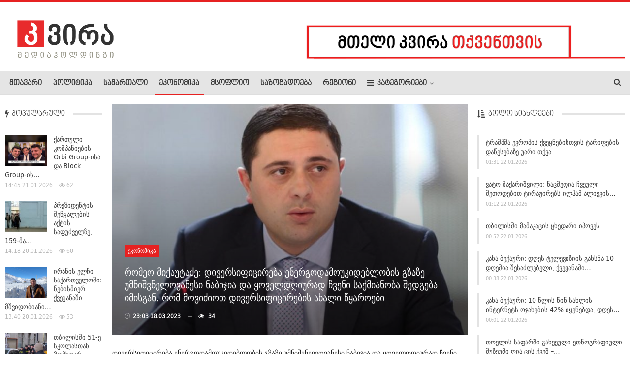

--- FILE ---
content_type: text/html; charset=UTF-8
request_url: http://kvira.ge/820992
body_size: 16172
content:
	<!DOCTYPE html>
	                        <!-- disable cache -->
        	<!--[if IE 8]>
	<html class="ie ie8" lang="en-US"
 xmlns:og="http://ogp.me/ns#" prefix="og: http://ogp.me/ns# fb: http://ogp.me/ns/fb#"> <![endif]-->
	<!--[if IE 9]>
	<html class="ie ie9" lang="en-US"
 xmlns:og="http://ogp.me/ns#" prefix="og: http://ogp.me/ns# fb: http://ogp.me/ns/fb#"> <![endif]-->
	<!--[if gt IE 9]><!-->
<html lang="en-US"
 xmlns:og="http://ogp.me/ns#" prefix="og: http://ogp.me/ns# fb: http://ogp.me/ns/fb#"> <!--<![endif]-->
	<head>
				<meta charset="UTF-8">
		<meta http-equiv="X-UA-Compatible" content="IE=edge">
		<meta name="viewport" content="width=device-width, initial-scale=1.0">
		<link rel="pingback" href="http://kvira.ge/xmlrpc.php"/>

		<title>რომეო მიქაუტაძე: დივერსიფიცირება ენერგოდამოუკიდებლობის გზაზე უმნიშვნელოვანესი ნაბიჯია და ყოველდღიურად ჩვენი საქმიანობა შედგება იმისგან, რომ მოვიძიოთ დივერსიფიცირების ახალი წყაროები &raquo; kvira.ge</title>
<meta name='robots' content='max-image-preview:large' />

<!-- The SEO Framework by Sybre Waaijer -->
<meta name="robots" content="max-snippet:-1,max-image-preview:standard,max-video-preview:-1" />
<meta name="description" content="დივერსიფიცირება ენერგოდამოუკიდებლობის გზაზე უმნიშვნელოვანესი ნაბიჯია და ყოველდღიურად ჩვენი საქმიანობა შედგება იმისგან, რომ მოვიძიოთ დივერსიფიცირების ახალი&#8230;" />
<meta property="og:image" content="http://kvira.ge/wp-content/uploads/2023/03/inbound813057498614375334.jpg" />
<meta property="og:image:width" content="960" />
<meta property="og:image:height" content="624" />
<meta property="og:locale" content="en_US" />
<meta property="og:type" content="article" />
<meta property="og:title" content="რომეო მიქაუტაძე: დივერსიფიცირება ენერგოდამოუკიდებლობის გზაზე უმნიშვნელოვანესი ნაბიჯია და ყოველდღიურად ჩვენი საქმიანობა შედგება იმისგან, რომ მოვიძიოთ დივერსიფიცირების ახალი წყაროები &raquo; kvira.ge" />
<meta property="og:description" content="დივერსიფიცირება ენერგოდამოუკიდებლობის გზაზე უმნიშვნელოვანესი ნაბიჯია და ყოველდღიურად ჩვენი საქმიანობა შედგება იმისგან, რომ მოვიძიოთ დივერსიფიცირების ახალი წყაროები და ხელი შევუწყოთ მათ მშენებლობას&#8230;" />
<meta property="og:url" content="http://kvira.ge/820992" />
<meta property="og:site_name" content="kvira.ge" />
<meta property="article:publisher" content="https://www.facebook.com/kvira.ge" />
<meta property="fb:app_id" content="1273730932818434" />
<meta property="article:published_time" content="2023-03-18T19:03+00:00" />
<meta property="article:modified_time" content="2023-03-18T19:03+00:00" />
<meta property="og:updated_time" content="2023-03-18T19:03+00:00" />
<meta name="twitter:card" content="summary_large_image" />
<meta name="twitter:title" content="რომეო მიქაუტაძე: დივერსიფიცირება ენერგოდამოუკიდებლობის გზაზე უმნიშვნელოვანესი ნაბიჯია და ყოველდღიურად ჩვენი საქმიანობა შედგება იმისგან, რომ მოვიძიოთ დივერსიფიცირების ახალი წყაროები &raquo; kvira.ge" />
<meta name="twitter:description" content="დივერსიფიცირება ენერგოდამოუკიდებლობის გზაზე უმნიშვნელოვანესი ნაბიჯია და ყოველდღიურად ჩვენი საქმიანობა შედგება იმისგან, რომ მოვიძიოთ დივერსიფიცირების ახალი წყაროები და ხელი შევუწყოთ მათ მშენებლობას&#8230;" />
<meta name="twitter:image" content="http://kvira.ge/wp-content/uploads/2023/03/inbound813057498614375334.jpg" />
<meta name="twitter:image:width" content="960" />
<meta name="twitter:image:height" content="624" />
<link rel="canonical" href="http://kvira.ge/820992" />
<script type="application/ld+json">{
    "@context": "https://schema.org",
    "@type": "BreadcrumbList",
    "itemListElement": [
        {
            "@type": "ListItem",
            "position": 1,
            "item": {
                "@id": "http://kvira.ge/",
                "name": "kvira.ge"
            }
        },
        {
            "@type": "ListItem",
            "position": 2,
            "item": {
                "@id": "http://kvira.ge/category/ekonomika",
                "name": "\u10d4\u10d9\u10dd\u10dc\u10dd\u10db\u10d8\u10d9\u10d0"
            }
        },
        {
            "@type": "ListItem",
            "position": 3,
            "item": {
                "@id": "http://kvira.ge/820992",
                "name": "\u10e0\u10dd\u10db\u10d4\u10dd \u10db\u10d8\u10e5\u10d0\u10e3\u10e2\u10d0\u10eb\u10d4: \u10d3\u10d8\u10d5\u10d4\u10e0\u10e1\u10d8\u10e4\u10d8\u10ea\u10d8\u10e0\u10d4\u10d1\u10d0 \u10d4\u10dc\u10d4\u10e0\u10d2\u10dd\u10d3\u10d0\u10db\u10dd\u10e3\u10d9\u10d8\u10d3\u10d4\u10d1\u10da\u10dd\u10d1\u10d8\u10e1 \u10d2\u10d6\u10d0\u10d6\u10d4 \u10e3\u10db\u10dc\u10d8\u10e8\u10d5\u10dc\u10d4\u10da\u10dd\u10d5\u10d0\u10dc\u10d4\u10e1\u10d8 \u10dc\u10d0\u10d1\u10d8\u10ef\u10d8\u10d0 \u10d3\u10d0 \u10e7\u10dd\u10d5\u10d4\u10da\u10d3\u10e6\u10d8\u10e3\u10e0\u10d0\u10d3 \u10e9\u10d5\u10d4\u10dc\u10d8 \u10e1\u10d0\u10e5\u10db\u10d8\u10d0\u10dc\u10dd\u10d1\u10d0 \u10e8\u10d4\u10d3\u10d2\u10d4\u10d1\u10d0 \u10d8\u10db\u10d8\u10e1\u10d2\u10d0\u10dc, \u10e0\u10dd\u10db \u10db\u10dd\u10d5\u10d8\u10eb\u10d8\u10dd\u10d7 \u10d3\u10d8\u10d5\u10d4\u10e0\u10e1\u10d8\u10e4\u10d8\u10ea\u10d8\u10e0\u10d4\u10d1\u10d8\u10e1 \u10d0\u10ee\u10d0\u10da\u10d8 \u10ec\u10e7\u10d0\u10e0\u10dd\u10d4\u10d1\u10d8"
            }
        }
    ]
}</script>
<!-- / The SEO Framework by Sybre Waaijer | 4.95ms meta | 1.49ms boot -->



<style type="text/css">
img.wp-smiley,
img.emoji {
	display: inline !important;
	border: none !important;
	box-shadow: none !important;
	height: 1em !important;
	width: 1em !important;
	margin: 0 0.07em !important;
	vertical-align: -0.1em !important;
	background: none !important;
	padding: 0 !important;
}
</style>
	<link rel='stylesheet' id='wpemfb-lightbox-css' href='http://kvira.ge/wp-content/cache/busting/1/wp-content/plugins/wp-embed-facebook/templates/lightbox/css/lightbox-3.0.10.css' type='text/css' media='all' />
<link rel='stylesheet' id='publisher-child-css' href='http://kvira.ge/wp-content/cache/busting/1/wp-content/themes/publisher-child/style-1.0.0.css' type='text/css' media='all' />

<script type='text/javascript' src='http://kvira.ge/wp-content/cache/busting/1/wp-includes/js/jquery/jquery-3.6.1.js' id='jquery-core-js'></script>
<script type='text/javascript' src='http://kvira.ge/wp-content/cache/busting/1/wp-includes/js/jquery/jquery-migrate-3.3.2.js' id='jquery-migrate-js'></script>
<script type='text/javascript' src='http://kvira.ge/wp-content/cache/busting/1/wp-content/plugins/wp-embed-facebook/templates/lightbox/js/lightbox.min-3.0.10.js' id='wpemfb-lightbox-js'></script>
<script type='text/javascript' id='wpemfb-fbjs-js-extra'>
/* <![CDATA[ */
var WEF = {"local":"en_US","version":"v3.1","fb_id":"215262268846375"};
/* ]]> */
</script>
<script type='text/javascript' src='http://kvira.ge/wp-content/cache/busting/1/wp-content/plugins/wp-embed-facebook/inc/js/fb.min-3.0.10.js' id='wpemfb-fbjs-js'></script>
<!--[if lt IE 9]>
<script type='text/javascript' src='http://kvira.ge/wp-content/plugins/better-adsmanager/includes/libs/better-framework/assets/js/html5shiv.min.js?ver=3.15.0' id='bf-html5shiv-js'></script>
<![endif]-->
<!--[if lt IE 9]>
<script type='text/javascript' src='http://kvira.ge/wp-content/plugins/better-adsmanager/includes/libs/better-framework/assets/js/respond.min.js?ver=3.15.0' id='bf-respond-js'></script>
<![endif]-->
<meta property="fb:app_id" content="1273730932818434"/><meta property="fb:admins" content="100006833319381,100002359750220,1441383012"/>			<link rel="shortcut icon" href="http://kvira.ge/wp-content/uploads/2020/05/kvira16.png">			<link rel="apple-touch-icon" href="http://kvira.ge/wp-content/uploads/2020/05/kvira57.png">			<link rel="apple-touch-icon" sizes="114x114" href="http://kvira.ge/wp-content/uploads/2020/05/kvira114.png">			<link rel="apple-touch-icon" sizes="72x72" href="http://kvira.ge/wp-content/uploads/2020/05/kvira72.png">			<link rel="apple-touch-icon" sizes="144x144" href="http://kvira.ge/wp-content/uploads/2020/05/kvira144.png"><meta name="generator" content="Powered by WPBakery Page Builder - drag and drop page builder for WordPress."/>
<script type="application/ld+json">{
    "@context": "http://schema.org/",
    "@type": "Organization",
    "@id": "#organization",
    "logo": {
        "@type": "ImageObject",
        "url": "http://kvira.ge/wp-content/uploads/2020/05/kvira_mediaholding_logo-2.png"
    },
    "url": "http://kvira.ge/",
    "name": "kvira.ge",
    "description": "\u10e1\u10d0\u10d8\u10dc\u10e4\u10dd\u10e0\u10db\u10d0\u10ea\u10d8\u10dd \u10d0\u10dc\u10d0\u10da\u10d8\u10e2\u10d8\u10d9\u10e3\u10e0\u10d8 \u10de\u10dd\u10e0\u10e2\u10d0\u10da\u10d8"
}</script>
<script type="application/ld+json">{
    "@context": "http://schema.org/",
    "@type": "WebSite",
    "name": "kvira.ge",
    "alternateName": "\u10e1\u10d0\u10d8\u10dc\u10e4\u10dd\u10e0\u10db\u10d0\u10ea\u10d8\u10dd \u10d0\u10dc\u10d0\u10da\u10d8\u10e2\u10d8\u10d9\u10e3\u10e0\u10d8 \u10de\u10dd\u10e0\u10e2\u10d0\u10da\u10d8",
    "url": "http://kvira.ge/"
}</script>
<script type="application/ld+json">{
    "@context": "http://schema.org/",
    "@type": "NewsArticle",
    "headline": "\u10e0\u10dd\u10db\u10d4\u10dd \u10db\u10d8\u10e5\u10d0\u10e3\u10e2\u10d0\u10eb\u10d4: \u10d3\u10d8\u10d5\u10d4\u10e0\u10e1\u10d8\u10e4\u10d8\u10ea\u10d8\u10e0\u10d4\u10d1\u10d0 \u10d4\u10dc\u10d4\u10e0\u10d2\u10dd\u10d3\u10d0\u10db\u10dd\u10e3\u10d9\u10d8\u10d3\u10d4\u10d1\u10da\u10dd\u10d1\u10d8\u10e1 \u10d2\u10d6\u10d0\u10d6\u10d4 \u10e3\u10db\u10dc\u10d8\u10e8\u10d5\u10dc\u10d4\u10da\u10dd\u10d5\u10d0\u10dc\u10d4\u10e1\u10d8 \u10dc\u10d0\u10d1\u10d8\u10ef\u10d8\u10d0 \u10d3\u10d0 \u10e7\u10dd\u10d5\u10d4\u10da\u10d3\u10e6\u10d8\u10e3\u10e0\u10d0\u10d3 \u10e9\u10d5\u10d4\u10dc\u10d8 \u10e1\u10d0\u10e5\u10db\u10d8\u10d0\u10dc\u10dd\u10d1\u10d0 \u10e8\u10d4\u10d3\u10d2\u10d4\u10d1\u10d0 \u10d8\u10db\u10d8\u10e1\u10d2\u10d0\u10dc, \u10e0\u10dd\u10db \u10db\u10dd\u10d5\u10d8\u10eb\u10d8\u10dd\u10d7 \u10d3\u10d8\u10d5\u10d4\u10e0\u10e1\u10d8\u10e4\u10d8\u10ea\u10d8\u10e0\u10d4\u10d1\u10d8\u10e1 \u10d0\u10ee\u10d0\u10da\u10d8 \u10ec\u10e7\u10d0\u10e0\u10dd\u10d4\u10d1\u10d8",
    "description": "\u10d3\u10d8\u10d5\u10d4\u10e0\u10e1\u10d8\u10e4\u10d8\u10ea\u10d8\u10e0\u10d4\u10d1\u10d0 \u10d4\u10dc\u10d4\u10e0\u10d2\u10dd\u10d3\u10d0\u10db\u10dd\u10e3\u10d9\u10d8\u10d3\u10d4\u10d1\u10da\u10dd\u10d1\u10d8\u10e1 \u10d2\u10d6\u10d0\u10d6\u10d4 \u10e3\u10db\u10dc\u10d8\u10e8\u10d5\u10dc\u10d4\u10da\u10dd\u10d5\u10d0\u10dc\u10d4\u10e1\u10d8 \u10dc\u10d0\u10d1\u10d8\u10ef\u10d8\u10d0 \u10d3\u10d0 \u10e7\u10dd\u10d5\u10d4\u10da\u10d3\u10e6\u10d8\u10e3\u10e0\u10d0\u10d3 \u10e9\u10d5\u10d4\u10dc\u10d8 \u10e1\u10d0\u10e5\u10db\u10d8\u10d0\u10dc\u10dd\u10d1\u10d0 \u10e8\u10d4\u10d3\u10d2\u10d4\u10d1\u10d0 \u10d8\u10db\u10d8\u10e1\u10d2\u10d0\u10dc, \u10e0\u10dd\u10db \u10db\u10dd\u10d5\u10d8\u10eb\u10d8\u10dd\u10d7 \u10d3\u10d8\u10d5\u10d4\u10e0\u10e1\u10d8\u10e4\u10d8\u10ea\u10d8\u10e0\u10d4\u10d1\u10d8\u10e1 \u10d0\u10ee\u10d0\u10da\u10d8 \u10ec\u10e7\u10d0\u10e0\u10dd\u10d4\u10d1\u10d8 \u10d3\u10d0 \u10ee\u10d4\u10da\u10d8 \u10e8\u10d4\u10d5\u10e3\u10ec\u10e7\u10dd\u10d7 \u10db\u10d0\u10d7 \u10db\u10e8\u10d4\u10dc\u10d4\u10d1\u10da\u10dd\u10d1\u10d0\u10e1, - \u10d0\u10db\u10d8\u10e1 \u10e8\u10d4\u10e1\u10d0\u10ee\u10d4\u10d1 \u10d4\u10d9\u10dd\u10dc\u10dd\u10db\u10d8\u10d9\u10d8\u10e1\u10d0 \u10d3\u10d0 \u10db\u10d3\u10d2\u10e0\u10d0\u10d3\u10d8 \u10d2\u10d0\u10dc\u10d5\u10d8\u10d7\u10d0\u10e0\u10d4\u10d1\u10d8\u10e1 \u10db",
    "datePublished": "2023-03-18",
    "dateModified": "2023-03-18",
    "author": {
        "@type": "Person",
        "@id": "#person-kvira",
        "name": "kvira"
    },
    "image": "http://kvira.ge/wp-content/uploads/2023/03/inbound813057498614375334.jpg",
    "publisher": {
        "@id": "#organization"
    },
    "mainEntityOfPage": "http://kvira.ge/820992"
}</script>
<link rel='stylesheet' id='bf-minifed-css-1' href='http://kvira.ge/wp-content/bs-booster-cache/7cac8daad21c990deb8b10b5e1bf9e8b.css' type='text/css' media='all' />
<link rel='stylesheet' id='7.6.2-1768987222' href='http://kvira.ge/wp-content/bs-booster-cache/1d7ed6163748c61193935f60d49c7a4b.css' type='text/css' media='all' />

<!-- BetterFramework Head Inline CSS -->
<style>
.scrollall {
    height:600px;
    overflow-x: hidden;
    overflow-y: scroll;
}
/* width */
.scrollall::-webkit-scrollbar {
  width: 5px;
}

/* Track */
.scrollall::-webkit-scrollbar-track {
  background: #ffd7d7; 
}
 
/* Handle */
.scrollall::-webkit-scrollbar-thumb {
  background: #c60000; 
}

/* Handle on hover */
.scrollall::-webkit-scrollbar-thumb:hover {
  background: #d12133; 
}
/*Fb Comments Width Fix*/
.fb_iframe_widget_fluid_desktop, .fb_iframe_widget_fluid_desktop span, .fb_iframe_widget_fluid_desktop iframe {
            max-width: 100% !important;
            width: 100% !important;
 }
 .widget.widget_categories #menu-item-735686>a, .main-menu.menu #menu-item-735686>a, .widget.widget_nav_menu ul.menu .menu-item-735686>a {
     background-color:#2265b4!important;
 }
 .menu-item-735686.menu-item-735686>a>.better-custom-badge {
     font-family: 'DejaVU'!important;
 }

</style>
<!-- /BetterFramework Head Inline CSS-->
<noscript><style> .wpb_animate_when_almost_visible { opacity: 1; }</style></noscript>
<!-- START - Open Graph and Twitter Card Tags 3.3.2 -->
 <!-- Facebook Open Graph -->
  <meta property="og:locale" content="en_US"/>
  <meta property="og:site_name" content="kvira.ge"/>
  <meta property="og:title" content="რომეო მიქაუტაძე: დივერსიფიცირება ენერგოდამოუკიდებლობის გზაზე უმნიშვნელოვანესი ნაბიჯია და ყოველდღიურად ჩვენი საქმიანობა შედგება იმისგან, რომ მოვიძიოთ დივერსიფიცირების ახალი წყაროები"/>
  <meta property="og:url" content="http://kvira.ge/820992"/>
  <meta property="og:type" content="article"/>
  <meta property="og:description" content="დივერსიფიცირება ენერგოდამოუკიდებლობის გზაზე უმნიშვნელოვანესი ნაბიჯია და ყოველდღიურად ჩვენი საქმიანობა შედგება იმისგან, რომ მოვიძიოთ დივერსიფიცირების ახალი წყაროები და ხელი შევუწყოთ მათ მშენებლობას, - ამის შესახებ ეკონომიკისა და მდგრადი განვითარების მინისტრის პირველმა მოადგილემ, რომეო მიქაუტაძემ „ქრო"/>
  <meta property="og:image" content="http://kvira.ge/wp-content/uploads/2023/03/inbound813057498614375334.jpg"/>
  <meta property="og:image:url" content="http://kvira.ge/wp-content/uploads/2023/03/inbound813057498614375334.jpg"/>
  <meta property="article:published_time" content="2023-03-18T23:03:54+04:00"/>
  <meta property="article:modified_time" content="2023-03-18T23:03:54+04:00" />
  <meta property="og:updated_time" content="2023-03-18T23:03:54+04:00" />
  <meta property="article:section" content="ეკონომიკა"/>
 <!-- Google+ / Schema.org -->
  <meta itemprop="name" content="რომეო მიქაუტაძე: დივერსიფიცირება ენერგოდამოუკიდებლობის გზაზე უმნიშვნელოვანესი ნაბიჯია და ყოველდღიურად ჩვენი საქმიანობა შედგება იმისგან, რომ მოვიძიოთ დივერსიფიცირების ახალი წყაროები"/>
  <meta itemprop="headline" content="რომეო მიქაუტაძე: დივერსიფიცირება ენერგოდამოუკიდებლობის გზაზე უმნიშვნელოვანესი ნაბიჯია და ყოველდღიურად ჩვენი საქმიანობა შედგება იმისგან, რომ მოვიძიოთ დივერსიფიცირების ახალი წყაროები"/>
  <meta itemprop="description" content="დივერსიფიცირება ენერგოდამოუკიდებლობის გზაზე უმნიშვნელოვანესი ნაბიჯია და ყოველდღიურად ჩვენი საქმიანობა შედგება იმისგან, რომ მოვიძიოთ დივერსიფიცირების ახალი წყაროები და ხელი შევუწყოთ მათ მშენებლობას, - ამის შესახებ ეკონომიკისა და მდგრადი განვითარების მინისტრის პირველმა მოადგილემ, რომეო მიქაუტაძემ „ქრო"/>
  <meta itemprop="image" content="http://kvira.ge/wp-content/uploads/2023/03/inbound813057498614375334.jpg"/>
  <meta itemprop="datePublished" content="2023-03-18"/>
  <meta itemprop="dateModified" content="2023-03-18T23:03:54+04:00" />
  <meta itemprop="author" content="kvira"/>
  <!--<meta itemprop="publisher" content="kvira.ge"/>--> <!-- To solve: The attribute publisher.itemtype has an invalid value -->
 <!-- Twitter Cards -->
  <meta name="twitter:title" content="რომეო მიქაუტაძე: დივერსიფიცირება ენერგოდამოუკიდებლობის გზაზე უმნიშვნელოვანესი ნაბიჯია და ყოველდღიურად ჩვენი საქმიანობა შედგება იმისგან, რომ მოვიძიოთ დივერსიფიცირების ახალი წყაროები"/>
  <meta name="twitter:url" content="http://kvira.ge/820992"/>
  <meta name="twitter:description" content="დივერსიფიცირება ენერგოდამოუკიდებლობის გზაზე უმნიშვნელოვანესი ნაბიჯია და ყოველდღიურად ჩვენი საქმიანობა შედგება იმისგან, რომ მოვიძიოთ დივერსიფიცირების ახალი წყაროები და ხელი შევუწყოთ მათ მშენებლობას, - ამის შესახებ ეკონომიკისა და მდგრადი განვითარების მინისტრის პირველმა მოადგილემ, რომეო მიქაუტაძემ „ქრო"/>
  <meta name="twitter:image" content="http://kvira.ge/wp-content/uploads/2023/03/inbound813057498614375334.jpg"/>
  <meta name="twitter:card" content="summary_large_image"/>
 <!-- SEO -->
 <!-- Misc. tags -->
 <!-- is_singular -->
<!-- END - Open Graph and Twitter Card Tags 3.3.2 -->
	
        
	</head>

<body class="post-template-default single single-post postid-820992 single-format-standard bs-theme bs-publisher bs-publisher-pure-magazine active-light-box active-top-line ltr close-rh page-layout-3-col-4 full-width active-sticky-sidebar main-menu-sticky-smart single-prim-cat-56 single-cat-56  bs-show-ha bs-show-ha-a wpb-js-composer js-comp-ver-6.1 vc_responsive bs-ll-a" dir="ltr">
		<div class="main-wrap content-main-wrap">
			<header id="header" class="site-header header-style-2 full-width stretched" itemscope="itemscope" itemtype="http://schema.org/WPHeader">

				<div class="header-inner">
			<div class="content-wrap">
				<div class="container">
					<div class="row">
						<div class="row-height">
							<div class="logo-col col-xs-4">
								<div class="col-inside">
									<div id="site-branding" class="site-branding">
	<p  id="site-title" class="logo h1 img-logo">
	<a href="http://kvira.ge/" itemprop="url" rel="home">
					<img id="site-logo" src="http://kvira.ge/wp-content/uploads/2020/05/kvira_mediaholding_logo-2.png"
			     alt="KVIRA.GE"  data-bsrjs="http://kvira.ge/wp-content/uploads/2020/05/kvira_mediaholding_retina.png"  />

			<span class="site-title">KVIRA.GE - საინფორმაციო ანალიტიკური პორტალი</span>
				</a>
</p>
</div><!-- .site-branding -->
								</div>
							</div>
															<div class="sidebar-col col-xs-8">
									<div class="col-inside">
										<aside id="sidebar" class="sidebar" role="complementary" itemscope="itemscope" itemtype="http://schema.org/WPSideBar">
											<div class="vjbw vjbw-pubadban vjbw-show-desktop vjbw-show-tablet-landscape vjbw-loc-header_aside_logo vjbw-align-right vjbw-column-1 vjbw-hide-on-phone vjbw-hide-on-tablet-portrait vjbw-clearfix no-bg-box-model"><div id="vjbw-565510-2126493162" class="vjbw-container vjbw-type-image  vjbw-hide-on-tablet-portrait vjbw-hide-on-phone" itemscope="" itemtype="https://schema.org/WPAdBlock" data-adid="565510" data-type="image"><a itemprop="url" class="vjbw-link" href="http://kvira.ge/reklama" target="_blank" ><img class="vjbw-image" src="http://kvira.ge/wp-content/uploads/2017/12/kvira2.gif" alt="- რეკლამა -" /></a><p class='vjbw-caption vjbw-caption-below'>- რეკლამა -</p></div></div>										</aside>
									</div>
								</div>
														</div>
					</div>
				</div>
			</div>
		</div>

		<div id="menu-main" class="menu main-menu-wrapper show-search-item menu-actions-btn-width-1" role="navigation" itemscope="itemscope" itemtype="http://schema.org/SiteNavigationElement">
	<div class="main-menu-inner">
		<div class="content-wrap">
			<div class="container">

				<nav class="main-menu-container">
					<ul id="main-navigation" class="main-menu menu bsm-pure clearfix">
						<li id="menu-item-565363" class="menu-item menu-item-type-post_type menu-item-object-page menu-item-home better-anim-fade menu-item-565363"><a href="http://kvira.ge/">მთავარი</a></li>
<li id="menu-item-1937" class="menu-item menu-item-type-taxonomy menu-item-object-category menu-term-42 better-anim-fade menu-item-1937"><a href="http://kvira.ge/category/%e1%83%9e%e1%83%9d%e1%83%9a%e1%83%98%e1%83%a2%e1%83%98%e1%83%99%e1%83%90">პოლიტიკა</a></li>
<li id="menu-item-1938" class="menu-item menu-item-type-taxonomy menu-item-object-category menu-term-46 better-anim-fade menu-item-1938"><a href="http://kvira.ge/category/%e1%83%a1%e1%83%90%e1%83%9b%e1%83%90%e1%83%a0%e1%83%97%e1%83%90%e1%83%9a%e1%83%98">სამართალი</a></li>
<li id="menu-item-165892" class="menu-item menu-item-type-taxonomy menu-item-object-category current-post-ancestor current-menu-parent current-post-parent menu-term-56 better-anim-fade menu-item-165892"><a href="http://kvira.ge/category/ekonomika">ეკონომიკა</a></li>
<li id="menu-item-1942" class="menu-item menu-item-type-taxonomy menu-item-object-category menu-term-39 better-anim-fade menu-item-1942"><a href="http://kvira.ge/category/%e1%83%9b%e1%83%a1%e1%83%9d%e1%83%a4%e1%83%9a%e1%83%98%e1%83%9d">მსოფლიო</a></li>
<li id="menu-item-1978" class="menu-item menu-item-type-taxonomy menu-item-object-category menu-term-44 better-anim-fade menu-item-1978"><a href="http://kvira.ge/category/%e1%83%a1%e1%83%90%e1%83%96%e1%83%9d%e1%83%92%e1%83%90%e1%83%93%e1%83%9d%e1%83%94%e1%83%91%e1%83%90">საზოგადოება</a></li>
<li id="menu-item-306587" class="menu-item menu-item-type-taxonomy menu-item-object-category menu-term-72 better-anim-fade menu-item-306587"><a href="http://kvira.ge/category/%e1%83%a0%e1%83%94%e1%83%92%e1%83%98%e1%83%9d%e1%83%9c%e1%83%98">რეგიონი</a></li>
<li id="menu-item-1944" class="menu-have-icon menu-icon-type-fontawesome menu-item menu-item-type-custom menu-item-object-custom menu-item-has-children better-anim-fade menu-item-has-children menu-item-has-mega menu-item-mega-link-4-column menu-item-1944"><a href="#"><i class="bf-icon  fa fa-navicon"></i>კატეგორიები</a>
<!-- Mega Menu Start -->
<div class="mega-menu mega-type-link">
		<div class="content-wrap">
		<ul class="mega-links columns-4">
				<li id="menu-item-1946" class="menu-item menu-item-type-taxonomy menu-item-object-category menu-term-26 better-anim-fade menu-item-1946"><a href="http://kvira.ge/category/%e1%83%90%e1%83%9c%e1%83%9d%e1%83%9c%e1%83%a1%e1%83%98">ანონსი</a></li>
	<li id="menu-item-565590" class="menu-item menu-item-type-taxonomy menu-item-object-category menu-term-55 better-anim-fade menu-item-565590"><a href="http://kvira.ge/category/%e1%83%9e%e1%83%a0%e1%83%94%e1%83%a1%e1%83%99%e1%83%9a%e1%83%a3%e1%83%91%e1%83%98">პრესკლუბი</a></li>
	<li id="menu-item-597976" class="menu-item menu-item-type-taxonomy menu-item-object-category menu-term-10387 better-anim-fade menu-item-597976"><a href="http://kvira.ge/category/istoriebi">ისტორია და ისტორიები</a></li>
	<li id="menu-item-1968" class="menu-item menu-item-type-taxonomy menu-item-object-category menu-term-48 better-anim-fade menu-item-1968"><a href="http://kvira.ge/category/%e1%83%a1%e1%83%90%e1%83%9b%e1%83%ae%e1%83%94%e1%83%93%e1%83%a0%e1%83%9d-%e1%83%97%e1%83%94%e1%83%9b%e1%83%90">სამხედრო თემა</a></li>
	<li id="menu-item-1977" class="menu-item menu-item-type-taxonomy menu-item-object-category menu-term-38 better-anim-fade menu-item-1977"><a href="http://kvira.ge/category/%e1%83%99%e1%83%a3%e1%83%9a%e1%83%a2%e1%83%a3%e1%83%a0%e1%83%90">კულტურა</a></li>
	<li id="menu-item-1963" class="menu-item menu-item-type-taxonomy menu-item-object-category menu-term-43 better-anim-fade menu-item-1963"><a href="http://kvira.ge/category/%e1%83%9e%e1%83%a0%e1%83%94%e1%83%a1%e1%83%98%e1%83%a1-%e1%83%9b%e1%83%98%e1%83%9b%e1%83%9d%e1%83%ae%e1%83%98%e1%83%9a%e1%83%95%e1%83%90">პრესა</a></li>
	<li id="menu-item-1960" class="menu-item menu-item-type-taxonomy menu-item-object-category menu-term-40 better-anim-fade menu-item-1960"><a href="http://kvira.ge/category/%e1%83%9e%e1%83%94%e1%83%a0%e1%83%a1%e1%83%9d%e1%83%9c%e1%83%90">პერსონა</a></li>
	<li id="menu-item-1950" class="menu-item menu-item-type-taxonomy menu-item-object-category menu-term-30 better-anim-fade menu-item-1950"><a href="http://kvira.ge/category/%e1%83%93%e1%83%a6%e1%83%98%e1%83%a1-%e1%83%a4%e1%83%9d%e1%83%a2%e1%83%9d">დღის ფოტო</a></li>
	<li id="menu-item-1949" class="menu-item menu-item-type-taxonomy menu-item-object-category menu-term-29 better-anim-fade menu-item-1949"><a href="http://kvira.ge/category/%e1%83%93%e1%83%a6%e1%83%98%e1%83%a1-%e1%83%95%e1%83%98%e1%83%93%e1%83%94%e1%83%9d">დღის ვიდეო</a></li>
		</ul>
	</div>
</div>


<!-- Mega Menu End -->
</li>
					</ul><!-- #main-navigation -->
											<div class="menu-action-buttons width-1">
															<div class="search-container close">
									<span class="search-handler"><i class="fa fa-search"></i></span>

									<div class="search-box clearfix">
										<form role="search" method="get" class="search-form clearfix" action="http://kvira.ge">
	<input type="search" class="search-field"
	       placeholder="ძიება..."
	       value="" name="s"
	       title="ძებნის შედეგიr:"
	       autocomplete="off">
	<input type="submit" class="search-submit" value="ძიება">
</form><!-- .search-form -->
									</div>
								</div>
														</div>
										</nav><!-- .main-menu-container -->

			</div>
		</div>
	</div>
</div><!-- .menu -->
	</header><!-- .header -->
	<div class="rh-header clearfix light deferred-block-exclude">
		<div class="rh-container clearfix">

			<div class="menu-container close">
				<span class="menu-handler"><span class="lines"></span></span>
			</div><!-- .menu-container -->

			<div class="logo-container rh-img-logo">
				<a href="http://kvira.ge/" itemprop="url" rel="home">
											<img src="http://kvira.ge/wp-content/uploads/2020/05/kvira_mediaholding_logo-2.png"
						     alt="kvira.ge"  data-bsrjs="http://kvira.ge/wp-content/uploads/2020/05/kvira_mediaholding_retina.png"  />				</a>
			</div><!-- .logo-container -->
		</div><!-- .rh-container -->
	</div><!-- .rh-header -->
<div class="content-wrap">
		<main id="content" class="content-container">

		<div class="container layout-3-col layout-3-col-4 container post-template-11">
						<div class="row main-section">
										<div class="col-sm-7 content-column">
							<div class="single-container">
								<article id="post-820992" class="post-820992 post type-post status-publish format-standard has-post-thumbnail  category-ekonomika single-post-content">
									<div
											class="post-header post-tp-11-header bs-lazy wfi"  title="რომეო მიქაუტაძე: დივერსიფიცირება ენერგოდამოუკიდებლობის გზაზე უმნიშვნელოვანესი ნაბიჯია და ყოველდღიურად ჩვენი საქმიანობა შედგება იმისგან, რომ მოვიძიოთ დივერსიფიცირების ახალი წყაროები" data-src="http://kvira.ge/wp-content/uploads/2023/03/inbound813057498614375334-750x430.jpg" data-bs-srcset="{&quot;baseurl&quot;:&quot;http:\/\/kvira.ge\/wp-content\/uploads\/2023\/03\/&quot;,&quot;sizes&quot;:{&quot;210&quot;:&quot;inbound813057498614375334-210x136.jpg&quot;,&quot;279&quot;:&quot;inbound813057498614375334-279x220.jpg&quot;,&quot;357&quot;:&quot;inbound813057498614375334-357x210.jpg&quot;,&quot;750&quot;:&quot;inbound813057498614375334-750x430.jpg&quot;,&quot;960&quot;:&quot;inbound813057498614375334.jpg&quot;}}">
										<div class="post-header-inner">
											<div class="post-header-title">
												<div class="term-badges floated"><span class="term-badge term-56"><a href="http://kvira.ge/category/ekonomika">ეკონომიკა</a></span></div>												<h1 class="single-post-title">
													<span class="post-title" itemprop="headline">რომეო მიქაუტაძე: დივერსიფიცირება ენერგოდამოუკიდებლობის გზაზე უმნიშვნელოვანესი ნაბიჯია და ყოველდღიურად ჩვენი საქმიანობა შედგება იმისგან, რომ მოვიძიოთ დივერსიფიცირების ახალი წყაროები</span>
												</h1>
												<div class="post-meta single-post-meta">
				<span class="time"><time class="post-published updated"
			                         datetime="2023-03-18T23:03:54+04:00">🕑 <b>23:03 18.03.2023</b></time></span>
			<span class="views post-meta-views rank-default" data-bpv-post="820992"><i class="bf-icon  fa fa-eye"></i> 33</span></div>
											</div>
										</div>
																			</div>
																		<div class="entry-content clearfix single-post-content">
										<div id="fb-root"></div>
<p>დივერსიფიცირება ენერგოდამოუკიდებლობის გზაზე უმნიშვნელოვანესი ნაბიჯია და ყოველდღიურად ჩვენი საქმიანობა შედგება იმისგან, რომ მოვიძიოთ დივერსიფიცირების ახალი წყაროები და ხელი შევუწყოთ მათ მშენებლობას, &#8211; ამის შესახებ ეკონომიკისა და მდგრადი განვითარების მინისტრის პირველმა მოადგილემ, რომეო მიქაუტაძემ „ქრონიკაში“ განაცხადა.</p>
<p>„დღესდღეობით საქართველოს გენერაციის ობიექტების ჯამური სიმძლავრე დაახლოებით 4600 მეგავატია. აქედან 75% მოდის ჰიდრორესურსებზე და 25% არის თბოგენერაცია ანუ გაზით წარმოებული ელექტროენერგია. ჩვენს ქვეყანაში მოხმარება წლიდან წლამდე იზრდება და მიუხედავად იმისა, რომ 4600 მეგავატი გაგვაჩნია ჯამური სიმძლავრე, ეს არ არის საკმარისი იმისთვის, რომ ჩვენი ქვეყნის მოხმარება ადგილობრივი რესურსით გავაჯეროთ და ვიყოთ თვითკმარი. ამისთვის შემოგვაქვს იმპორტირებული ელექტროენერგია მეზობელი ქვეყნებიდან. ძალიან კარგი და სასურველი იქნება ადგილობრივად შევძლოთ თვითკმარი ელექტროენერგიის წარმოება ქვეყანაში ადგილობრივი რესურსების გამოყენების გზით და სწორედ ამას ემსახურება ის მხარდაჭერის სქემა, რომელიც მთავრობის მიერ იქნა ინიცირებული“, &#8211; განაცხადა მიქაუტაძემ.</p>
<p>&nbsp;</p>
<p>&nbsp;</p>
<!-- Facebook Comments Plugin for WordPress: http://peadig.com/wordpress-plugins/facebook-comments/ --><h3>კომენტარები</h3><p><fb:comments-count href=http://kvira.ge/820992></fb:comments-count> კომენტარი</p><div class="fb-comments" data-href="http://kvira.ge/820992" data-numposts="10" data-width="100%" data-colorscheme="light"></div>									</div>
											<div class="post-share single-post-share bottom-share clearfix style-8">
			<div class="post-share-btn-group">
				<span class="views post-share-btn post-share-btn-views rank-default" data-bpv-post="820992"><i class="bf-icon  fa fa-eye"></i> <b class="number">33</b></span>			</div>
						<div class="share-handler-wrap ">
				<span class="share-handler post-share-btn rank-default">
					<i class="bf-icon  fa fa-share-alt"></i>						<b class="text">გაზიარება</b>
										</span>
				<span class="social-item facebook has-title"><a href="https://www.facebook.com/sharer.php?u=http%3A%2F%2Fkvira.ge%2F820992" target="_blank" rel="nofollow noreferrer" class="bs-button-el" onclick="window.open(this.href, 'share-facebook','left=50,top=50,width=600,height=320,toolbar=0'); return false;"><span class="icon"><i class="bf-icon fa fa-facebook"></i></span><span class="item-title">Facebook</span></a></span><span class="social-item twitter has-title"><a href="https://twitter.com/share?text=რომეო მიქაუტაძე: დივერსიფიცირება ენერგოდამოუკიდებლობის გზაზე უმნიშვნელოვანესი ნაბიჯია და ყოველდღიურად ჩვენი საქმიანობა შედგება იმისგან, რომ მოვიძიოთ დივერსიფიცირების ახალი წყაროები&url=http%3A%2F%2Fkvira.ge%2F820992" target="_blank" rel="nofollow noreferrer" class="bs-button-el" onclick="window.open(this.href, 'share-twitter','left=50,top=50,width=600,height=320,toolbar=0'); return false;"><span class="icon"><i class="bf-icon fa fa-twitter"></i></span><span class="item-title">Twitter</span></a></span><span class="social-item telegram has-title"><a href="https://telegram.me/share/url?url=http%3A%2F%2Fkvira.ge%2F820992&text=რომეო მიქაუტაძე: დივერსიფიცირება ენერგოდამოუკიდებლობის გზაზე უმნიშვნელოვანესი ნაბიჯია და ყოველდღიურად ჩვენი საქმიანობა შედგება იმისგან, რომ მოვიძიოთ დივერსიფიცირების ახალი წყაროები" target="_blank" rel="nofollow noreferrer" class="bs-button-el" onclick="window.open(this.href, 'share-telegram','left=50,top=50,width=600,height=320,toolbar=0'); return false;"><span class="icon"><i class="bf-icon fa fa-send"></i></span><span class="item-title">Telegram</span></a></span><span class="social-item whatsapp has-title"><a href="whatsapp://send?text=რომეო მიქაუტაძე: დივერსიფიცირება ენერგოდამოუკიდებლობის გზაზე უმნიშვნელოვანესი ნაბიჯია და ყოველდღიურად ჩვენი საქმიანობა შედგება იმისგან, რომ მოვიძიოთ დივერსიფიცირების ახალი წყაროები %0A%0A http%3A%2F%2Fkvira.ge%2F820992" target="_blank" rel="nofollow noreferrer" class="bs-button-el" onclick="window.open(this.href, 'share-whatsapp','left=50,top=50,width=600,height=320,toolbar=0'); return false;"><span class="icon"><i class="bf-icon fa fa-whatsapp"></i></span><span class="item-title">WhatsApp</span></a></span><span class="social-item viber has-title"><a href="viber://forward?text=რომეო მიქაუტაძე: დივერსიფიცირება ენერგოდამოუკიდებლობის გზაზე უმნიშვნელოვანესი ნაბიჯია და ყოველდღიურად ჩვენი საქმიანობა შედგება იმისგან, რომ მოვიძიოთ დივერსიფიცირების ახალი წყაროები http%3A%2F%2Fkvira.ge%2F820992" target="_blank" rel="nofollow noreferrer" class="bs-button-el" onclick="window.open(this.href, 'share-viber','left=50,top=50,width=600,height=320,toolbar=0'); return false;"><span class="icon"><i class="bf-icon bsfi-viber"></i></span><span class="item-title">Viber</span></a></span><span class="social-item email has-title"><a href="mailto:?subject=რომეო მიქაუტაძე: დივერსიფიცირება ენერგოდამოუკიდებლობის გზაზე უმნიშვნელოვანესი ნაბიჯია და ყოველდღიურად ჩვენი საქმიანობა შედგება იმისგან, რომ მოვიძიოთ დივერსიფიცირების ახალი წყაროები&body=http%3A%2F%2Fkvira.ge%2F820992" target="_blank" rel="nofollow noreferrer" class="bs-button-el" onclick="window.open(this.href, 'share-email','left=50,top=50,width=600,height=320,toolbar=0'); return false;"><span class="icon"><i class="bf-icon fa fa-envelope-open"></i></span><span class="item-title">Email</span></a></span><span class="social-item print has-title"><a href="#" target="_blank" rel="nofollow noreferrer" class="bs-button-el" ><span class="icon"><i class="bf-icon fa fa-print"></i></span><span class="item-title">Print</span></a></span></div>		</div>
										</article>
															</div>
							<div class="post-related">

	<div class="section-heading sh-t1 sh-s2 ">

					<span class="h-text related-posts-heading">სხვა სიახლეები</span>
		
	</div>

	
					<div class="bs-pagination-wrapper main-term-none  ">
			<div class="listing listing-thumbnail listing-tb-2 clearfix  scolumns-3 simple-grid">
	<div  class="post-1061741 type-post format-standard has-post-thumbnail   listing-item listing-item-thumbnail listing-item-tb-2 main-term-56">
<div class="item-inner clearfix">
			<div class="featured featured-type-featured-image">
			<div class="term-badges floated"><span class="term-badge term-56"><a href="http://kvira.ge/category/ekonomika">ეკონომიკა</a></span></div>			<a  title="მაია ომიაძე: 2025 წელს ტურიზმის ინდუსტრიიდან შემოსავლებმა რეკორდულ მაჩვენებელს მიაღწია და 4,7 მლრდ ამერიკული დოლარი შეადგინა" data-src="http://kvira.ge/wp-content/uploads/2026/01/123123-210x136.jpg" data-bs-srcset="{&quot;baseurl&quot;:&quot;http:\/\/kvira.ge\/wp-content\/uploads\/2026\/01\/&quot;,&quot;sizes&quot;:{&quot;86&quot;:&quot;123123-86x64.jpg&quot;,&quot;210&quot;:&quot;123123-210x136.jpg&quot;,&quot;279&quot;:&quot;123123-279x220.jpg&quot;,&quot;357&quot;:&quot;123123-357x210.jpg&quot;,&quot;750&quot;:&quot;123123-750x430.jpg&quot;,&quot;1600&quot;:&quot;123123.jpg&quot;}}"					class="img-holder" href="http://kvira.ge/1061741"></a>
					</div>
	<p class="title">	<a class="post-url" href="http://kvira.ge/1061741" title="მაია ომიაძე: 2025 წელს ტურიზმის ინდუსტრიიდან შემოსავლებმა რეკორდულ მაჩვენებელს მიაღწია და 4,7 მლრდ ამერიკული დოლარი შეადგინა">
			<span class="post-title">
				მაია ომიაძე: 2025 წელს ტურიზმის ინდუსტრიიდან შემოსავლებმა რეკორდულ მაჩვენებელს&hellip;			</span>
	</a>
	</p></div>
</div >
<div  class="post-1061690 type-post format-standard has-post-thumbnail   listing-item listing-item-thumbnail listing-item-tb-2 main-term-56">
<div class="item-inner clearfix">
			<div class="featured featured-type-featured-image">
			<div class="term-badges floated"><span class="term-badge term-56"><a href="http://kvira.ge/category/ekonomika">ეკონომიკა</a></span></div>			<a  title="ლარის კურსი" data-src="http://kvira.ge/wp-content/uploads/2022/03/lari-1-210x136.jpg" data-bs-srcset="{&quot;baseurl&quot;:&quot;http:\/\/kvira.ge\/wp-content\/uploads\/2022\/03\/&quot;,&quot;sizes&quot;:{&quot;86&quot;:&quot;lari-1-86x64.jpg&quot;,&quot;210&quot;:&quot;lari-1-210x136.jpg&quot;,&quot;279&quot;:&quot;lari-1-279x220.jpg&quot;,&quot;357&quot;:&quot;lari-1-357x210.jpg&quot;,&quot;750&quot;:&quot;lari-1-750x430.jpg&quot;,&quot;1060&quot;:&quot;lari-1.jpg&quot;}}"					class="img-holder" href="http://kvira.ge/1061690"></a>
					</div>
	<p class="title">	<a class="post-url" href="http://kvira.ge/1061690" title="ლარის კურსი">
			<span class="post-title">
				ლარის კურსი			</span>
	</a>
	</p></div>
</div >
<div  class="post-1061652 type-post format-standard has-post-thumbnail   listing-item listing-item-thumbnail listing-item-tb-2 main-term-56">
<div class="item-inner clearfix">
			<div class="featured featured-type-featured-image">
			<div class="term-badges floated"><span class="term-badge term-56"><a href="http://kvira.ge/category/ekonomika">ეკონომიკა</a></span></div>			<a  title="ირაკლი ნადარეიშვილი: 2025 წელს ტურიზმის შემოსავლების რეკორდული ზრდაა &#8211; 6%-იანი მატება 2024 წელთან შედარებით და 4,7 მლრდ. აშშ. დოლარის საერთო დანახარჯები" data-src="http://kvira.ge/wp-content/uploads/2026/01/untitled-design-2026-01-21t145627-704-210x136.jpg" data-bs-srcset="{&quot;baseurl&quot;:&quot;http:\/\/kvira.ge\/wp-content\/uploads\/2026\/01\/&quot;,&quot;sizes&quot;:{&quot;86&quot;:&quot;untitled-design-2026-01-21t145627-704-86x64.jpg&quot;,&quot;210&quot;:&quot;untitled-design-2026-01-21t145627-704-210x136.jpg&quot;,&quot;279&quot;:&quot;untitled-design-2026-01-21t145627-704-279x220.jpg&quot;,&quot;357&quot;:&quot;untitled-design-2026-01-21t145627-704-357x210.jpg&quot;,&quot;750&quot;:&quot;untitled-design-2026-01-21t145627-704-750x430.jpg&quot;,&quot;840&quot;:&quot;untitled-design-2026-01-21t145627-704.jpg&quot;}}"					class="img-holder" href="http://kvira.ge/1061652"></a>
					</div>
	<p class="title">	<a class="post-url" href="http://kvira.ge/1061652" title="ირაკლი ნადარეიშვილი: 2025 წელს ტურიზმის შემოსავლების რეკორდული ზრდაა &#8211; 6%-იანი მატება 2024 წელთან შედარებით და 4,7 მლრდ. აშშ. დოლარის საერთო დანახარჯები">
			<span class="post-title">
				ირაკლი ნადარეიშვილი: 2025 წელს ტურიზმის შემოსავლების რეკორდული ზრდაა &#8211; 6%-იანი&hellip;			</span>
	</a>
	</p></div>
</div >
<div  class="post-1061618 type-post format-standard has-post-thumbnail   listing-item listing-item-thumbnail listing-item-tb-2 main-term-56">
<div class="item-inner clearfix">
			<div class="featured featured-type-featured-image">
			<div class="term-badges floated"><span class="term-badge term-56"><a href="http://kvira.ge/category/ekonomika">ეკონომიკა</a></span></div>			<a  title="2025 წლის IV კვარტალში საქართველომ მოგზაურობიდან 1,052.4 მილიონი აშშ დოლარის შემოსავალი მიიღო &#8211; წლიურმა ზრდამ კი 9.2% შეადგინა" data-src="http://kvira.ge/wp-content/uploads/2026/01/hello-13-1-210x136.png" data-bs-srcset="{&quot;baseurl&quot;:&quot;http:\/\/kvira.ge\/wp-content\/uploads\/2026\/01\/&quot;,&quot;sizes&quot;:{&quot;86&quot;:&quot;hello-13-1-86x64.png&quot;,&quot;210&quot;:&quot;hello-13-1-210x136.png&quot;,&quot;279&quot;:&quot;hello-13-1-279x220.png&quot;,&quot;357&quot;:&quot;hello-13-1-357x210.png&quot;,&quot;750&quot;:&quot;hello-13-1-750x430.png&quot;,&quot;840&quot;:&quot;hello-13-1.png&quot;}}"					class="img-holder" href="http://kvira.ge/1061618"></a>
					</div>
	<p class="title">	<a class="post-url" href="http://kvira.ge/1061618" title="2025 წლის IV კვარტალში საქართველომ მოგზაურობიდან 1,052.4 მილიონი აშშ დოლარის შემოსავალი მიიღო &#8211; წლიურმა ზრდამ კი 9.2% შეადგინა">
			<span class="post-title">
				2025 წლის IV კვარტალში საქართველომ მოგზაურობიდან 1,052.4 მილიონი აშშ დოლარის&hellip;			</span>
	</a>
	</p></div>
</div >
<div  class="post-1061486 type-post format-standard has-post-thumbnail   listing-item listing-item-thumbnail listing-item-tb-2 main-term-56">
<div class="item-inner clearfix">
			<div class="featured featured-type-featured-image">
			<div class="term-badges floated"><span class="term-badge term-56"><a href="http://kvira.ge/category/ekonomika">ეკონომიკა</a></span><span class="term-badge term-66"><a href="http://kvira.ge/category/slaideri">სლაიდერი</a></span></div>			<a  title="მარიამ ქვრივიშვილი: სასურსათო პროდუქციის, მედიკამენტებისა და საწვავის ფასებთან დაკავშირებით აქტიური კომინიკაცია გვექნება კერძო სექტორთან, ჩვენი ამოცანაა, ხელშესახები შედეგები გვქონდეს უახლოესი თვეების განმავლობაში" data-src="http://kvira.ge/wp-content/uploads/2026/01/hello-4-4-210x136.png" data-bs-srcset="{&quot;baseurl&quot;:&quot;http:\/\/kvira.ge\/wp-content\/uploads\/2026\/01\/&quot;,&quot;sizes&quot;:{&quot;86&quot;:&quot;hello-4-4-86x64.png&quot;,&quot;210&quot;:&quot;hello-4-4-210x136.png&quot;,&quot;279&quot;:&quot;hello-4-4-279x220.png&quot;,&quot;357&quot;:&quot;hello-4-4-357x210.png&quot;,&quot;750&quot;:&quot;hello-4-4-750x430.png&quot;,&quot;840&quot;:&quot;hello-4-4.png&quot;}}"					class="img-holder" href="http://kvira.ge/1061486"></a>
					</div>
	<p class="title">	<a class="post-url" href="http://kvira.ge/1061486" title="მარიამ ქვრივიშვილი: სასურსათო პროდუქციის, მედიკამენტებისა და საწვავის ფასებთან დაკავშირებით აქტიური კომინიკაცია გვექნება კერძო სექტორთან, ჩვენი ამოცანაა, ხელშესახები შედეგები გვქონდეს უახლოესი თვეების განმავლობაში">
			<span class="post-title">
				მარიამ ქვრივიშვილი: სასურსათო პროდუქციის, მედიკამენტებისა და საწვავის ფასებთან&hellip;			</span>
	</a>
	</p></div>
</div >
<div  class="post-1061462 type-post format-standard has-post-thumbnail   listing-item listing-item-thumbnail listing-item-tb-2 main-term-56">
<div class="item-inner clearfix">
			<div class="featured featured-type-featured-image">
			<div class="term-badges floated"><span class="term-badge term-56"><a href="http://kvira.ge/category/ekonomika">ეკონომიკა</a></span></div>			<a  title="ლარის კურსი" data-src="http://kvira.ge/wp-content/uploads/2023/07/lari-210x136.jpg" data-bs-srcset="{&quot;baseurl&quot;:&quot;http:\/\/kvira.ge\/wp-content\/uploads\/2023\/07\/&quot;,&quot;sizes&quot;:{&quot;86&quot;:&quot;lari-86x64.jpg&quot;,&quot;210&quot;:&quot;lari-210x136.jpg&quot;,&quot;279&quot;:&quot;lari-279x220.jpg&quot;,&quot;357&quot;:&quot;lari-357x210.jpg&quot;,&quot;750&quot;:&quot;lari-750x430.jpg&quot;,&quot;1248&quot;:&quot;lari.jpg&quot;}}"					class="img-holder" href="http://kvira.ge/1061462"></a>
					</div>
	<p class="title">	<a class="post-url" href="http://kvira.ge/1061462" title="ლარის კურსი">
			<span class="post-title">
				ლარის კურსი			</span>
	</a>
	</p></div>
</div >
	</div>
	
	</div></div>
<section id="comments-template-820992" class="comments-template">
	
	
	<!-- .comments-closed -->


	</section>
						</div><!-- .content-column -->
												<div class="col-sm-3 sidebar-column sidebar-column-primary">
							<aside id="sidebar-primary-sidebar" class="sidebar" role="complementary" aria-label="Primary Sidebar Sidebar" itemscope="itemscope" itemtype="http://schema.org/WPSideBar">
	<div id="bs-text-listing-2-2" class=" scrollall h-i w-t primary-sidebar-widget widget widget_bs-text-listing-2"><div id="" class=" bs-listing bs-listing-listing-text-2 bs-listing-single-tab pagination-animate">		<p class="section-heading sh-t1 sh-s2 main-term-none">

		
							<a href="http://kvira.ge/allnews" class="main-link">
							<span class="h-text main-term-none">
								<i class="bf-icon  fa fa-sort-amount-asc"></i> ბოლო სიახლეები							</span>
				</a>
			
		
		</p>
				<div class="bs-pagination-wrapper main-term-none infinity bs-slider-first-item">
			<div class="listing listing-text listing-text-2 clearfix columns-1">
		<div class="post-1061783 type-post format-standard has-post-thumbnail   listing-item listing-item-text listing-item-text-2 main-term-39">
	<div class="item-inner">
		<p class="title">		<a href="http://kvira.ge/1061783" class="post-title post-url">
			ტრამპმა ევროპის ქვეყნებისთვის ტარიფების დაწესებაზე უარი თქვა		</a>
		</p>		<div class="post-meta">

							<span class="time"><time class="post-published updated"
				                         datetime="2026-01-22T01:31:35+04:00">01:31 22.01.2026</time></span>
						</div>
			</div>
	</div >
	<div class="post-1061782 type-post format-standard has-post-thumbnail   listing-item listing-item-text listing-item-text-2 main-term-49">
	<div class="item-inner">
		<p class="title">		<a href="http://kvira.ge/1061782" class="post-title post-url">
			ვატო შაქარიშვილი: ნაცმედია ჩვეული მეთოდებით ტირაჟირებს ილჰამ ალიევის&hellip;		</a>
		</p>		<div class="post-meta">

							<span class="time"><time class="post-published updated"
				                         datetime="2026-01-22T01:12:07+04:00">01:12 22.01.2026</time></span>
						</div>
			</div>
	</div >
	<div class="post-1061781 type-post format-standard has-post-thumbnail   listing-item listing-item-text listing-item-text-2 main-term-44">
	<div class="item-inner">
		<p class="title">		<a href="http://kvira.ge/1061781" class="post-title post-url">
			თბილისში მამაკაცის ცხედარი იპოვეს		</a>
		</p>		<div class="post-meta">

							<span class="time"><time class="post-published updated"
				                         datetime="2026-01-22T00:52:39+04:00">00:52 22.01.2026</time></span>
						</div>
			</div>
	</div >
	<div class="post-1061779 type-post format-standard has-post-thumbnail   listing-item listing-item-text listing-item-text-2 main-term-44">
	<div class="item-inner">
		<p class="title">		<a href="http://kvira.ge/1061779" class="post-title post-url">
			კახა ბექაური: დღეს ტელევიზიის გახსნა 10 დღეშია შესაძლებელი, ქვეყანაში&hellip;		</a>
		</p>		<div class="post-meta">

							<span class="time"><time class="post-published updated"
				                         datetime="2026-01-22T00:38:48+04:00">00:38 22.01.2026</time></span>
						</div>
			</div>
	</div >
	<div class="post-1061772 type-post format-standard has-post-thumbnail   listing-item listing-item-text listing-item-text-2 main-term-44">
	<div class="item-inner">
		<p class="title">		<a href="http://kvira.ge/1061772" class="post-title post-url">
			კახა ბექაური: 10 წლის წინ სახლის ინტერნეტს ოჯახების 42% იყენებდა, დღეს&hellip;		</a>
		</p>		<div class="post-meta">

							<span class="time"><time class="post-published updated"
				                         datetime="2026-01-22T00:01:33+04:00">00:01 22.01.2026</time></span>
						</div>
			</div>
	</div >
	<div class="post-1061766 type-post format-standard has-post-thumbnail   listing-item listing-item-text listing-item-text-2 main-term-38">
	<div class="item-inner">
		<p class="title">		<a href="http://kvira.ge/1061766" class="post-title post-url">
			თოვლის საფარში გახვეული ეთნოგრაფიული მუზეუმი ღია ცის ქვეშ &#8211;&hellip;		</a>
		</p>		<div class="post-meta">

							<span class="time"><time class="post-published updated"
				                         datetime="2026-01-21T23:21:51+04:00">23:21 21.01.2026</time></span>
						</div>
			</div>
	</div >
	<div class="post-1061769 type-post format-standard has-post-thumbnail   listing-item listing-item-text listing-item-text-2 main-term-44">
	<div class="item-inner">
		<p class="title">		<a href="http://kvira.ge/1061769" class="post-title post-url">
			თბილისში, ბერი გაბრიელ სალოსის გამზირზე ხანძარი იყო		</a>
		</p>		<div class="post-meta">

							<span class="time"><time class="post-published updated"
				                         datetime="2026-01-21T23:11:22+04:00">23:11 21.01.2026</time></span>
						</div>
			</div>
	</div >
	<div class="post-1061767 type-post format-standard has-post-thumbnail   listing-item listing-item-text listing-item-text-2 main-term-49">
	<div class="item-inner">
		<p class="title">		<a href="http://kvira.ge/1061767" class="post-title post-url">
			გიორგი ზერეკიძე &#8211; თენგო კირთაძეს: ამაზრზენო არაკაცო, კლოუნების&hellip;		</a>
		</p>		<div class="post-meta">

							<span class="time"><time class="post-published updated"
				                         datetime="2026-01-21T23:07:12+04:00">23:07 21.01.2026</time></span>
						</div>
			</div>
	</div >
	<div class="post-1061764 type-post format-standard has-post-thumbnail   listing-item listing-item-text listing-item-text-2 main-term-49">
	<div class="item-inner">
		<p class="title">		<a href="http://kvira.ge/1061764" class="post-title post-url">
			ლიზა გეგეჭკორი „სმარტის“ გენდირექტორის განცხადებაზე, რომ მიესალმება&hellip;		</a>
		</p>		<div class="post-meta">

							<span class="time"><time class="post-published updated"
				                         datetime="2026-01-21T23:03:17+04:00">23:03 21.01.2026</time></span>
						</div>
			</div>
	</div >
	<div class="post-1061762 type-post format-standard has-post-thumbnail   listing-item listing-item-text listing-item-text-2 main-term-49">
	<div class="item-inner">
		<p class="title">		<a href="http://kvira.ge/1061762" class="post-title post-url">
			დავით ქართველიშვილი: ვაშინგტონისთვის უკრაინა აღარ არის მსოფლიო&hellip;		</a>
		</p>		<div class="post-meta">

							<span class="time"><time class="post-published updated"
				                         datetime="2026-01-21T22:53:50+04:00">22:53 21.01.2026</time></span>
						</div>
			</div>
	</div >
	<div class="post-1061760 type-post format-standard has-post-thumbnail   listing-item listing-item-text listing-item-text-2 main-term-44">
	<div class="item-inner">
		<p class="title">		<a href="http://kvira.ge/1061760" class="post-title post-url">
			თომა ჩაგელიშვილი: გადაცემა „ღამე მუზეუმში“ გასვლის შემდეგ, სოციალურ&hellip;		</a>
		</p>		<div class="post-meta">

							<span class="time"><time class="post-published updated"
				                         datetime="2026-01-21T22:41:53+04:00">22:41 21.01.2026</time></span>
						</div>
			</div>
	</div >
	<div class="post-1061759 type-post format-standard has-post-thumbnail   listing-item listing-item-text listing-item-text-2 main-term-46">
	<div class="item-inner">
		<p class="title">		<a href="http://kvira.ge/1061759" class="post-title post-url">
			პროკურატურამ ტყიბულის მუნიციპალიტეტში მდებარე ერთ-ერთ რესტორანში&hellip;		</a>
		</p>		<div class="post-meta">

							<span class="time"><time class="post-published updated"
				                         datetime="2026-01-21T22:07:54+04:00">22:07 21.01.2026</time></span>
						</div>
			</div>
	</div >
	<div class="post-1061757 type-post format-standard has-post-thumbnail   listing-item listing-item-text listing-item-text-2 main-term-44">
	<div class="item-inner">
		<p class="title">		<a href="http://kvira.ge/1061757" class="post-title post-url">
			თბილისის საკრებულოში „სერგო ფარაჯანოვის სახელობის შემოქმედებითი&hellip;		</a>
		</p>		<div class="post-meta">

							<span class="time"><time class="post-published updated"
				                         datetime="2026-01-21T22:01:47+04:00">22:01 21.01.2026</time></span>
						</div>
			</div>
	</div >
	<div class="post-1061755 type-post format-standard has-post-thumbnail   listing-item listing-item-text listing-item-text-2 main-term-42">
	<div class="item-inner">
		<p class="title">		<a href="http://kvira.ge/1061755" class="post-title post-url">
			მიხეილ სარჯველაძე: მინდა, ხაზგასმით მოვუწოდო ყველას, ვისაც ფსიქოტროპულ&hellip;		</a>
		</p>		<div class="post-meta">

							<span class="time"><time class="post-published updated"
				                         datetime="2026-01-21T21:30:45+04:00">21:30 21.01.2026</time></span>
						</div>
			</div>
	</div >
	<div class="post-1061753 type-post format-standard has-post-thumbnail   listing-item listing-item-text listing-item-text-2 main-term-42">
	<div class="item-inner">
		<p class="title">		<a href="http://kvira.ge/1061753" class="post-title post-url">
			გიორგი ფხაკაძე: ბევრმა გააკრიტიკა, რომ საქართველო არ არის დაპატიჟებული&hellip;		</a>
		</p>		<div class="post-meta">

							<span class="time"><time class="post-published updated"
				                         datetime="2026-01-21T21:26:22+04:00">21:26 21.01.2026</time></span>
						</div>
			</div>
	</div >
	<div class="post-1061751 type-post format-standard has-post-thumbnail   listing-item listing-item-text listing-item-text-2 main-term-42">
	<div class="item-inner">
		<p class="title">		<a href="http://kvira.ge/1061751" class="post-title post-url">
			მიხეილ სარჯველაძე: 7 ათასი მედიკამენტია, რომელზეც რეფერენტული ფასები&hellip;		</a>
		</p>		<div class="post-meta">

							<span class="time"><time class="post-published updated"
				                         datetime="2026-01-21T21:03:27+04:00">21:03 21.01.2026</time></span>
						</div>
			</div>
	</div >
	<div class="post-1061750 type-post format-standard has-post-thumbnail   listing-item listing-item-text listing-item-text-2 main-term-42">
	<div class="item-inner">
		<p class="title">		<a href="http://kvira.ge/1061750" class="post-title post-url">
			მარიამ ლაშხი: მაშინ, როდესაც განიკითხავ ამერიკას შიდა პოლიტიკაში&hellip;		</a>
		</p>		<div class="post-meta">

							<span class="time"><time class="post-published updated"
				                         datetime="2026-01-21T20:58:21+04:00">20:58 21.01.2026</time></span>
						</div>
			</div>
	</div >
	<div class="post-1061748 type-post format-standard has-post-thumbnail   listing-item listing-item-text listing-item-text-2 main-term-42">
	<div class="item-inner">
		<p class="title">		<a href="http://kvira.ge/1061748" class="post-title post-url">
			გიორგი ფხაკაძე: ჩვენთან ქვეყანაში, ფაქტობრივად, ოპოზიციური პარტიები არ&hellip;		</a>
		</p>		<div class="post-meta">

							<span class="time"><time class="post-published updated"
				                         datetime="2026-01-21T20:30:12+04:00">20:30 21.01.2026</time></span>
						</div>
			</div>
	</div >
	<div class="post-1061746 type-post format-standard has-post-thumbnail   listing-item listing-item-text listing-item-text-2 main-term-42">
	<div class="item-inner">
		<p class="title">		<a href="http://kvira.ge/1061746" class="post-title post-url">
			გიორგი ფხაკაძე &#8211; ოპოზიციის ექსპერტებს: „საქართველო არ მიიწვიეს&hellip;		</a>
		</p>		<div class="post-meta">

							<span class="time"><time class="post-published updated"
				                         datetime="2026-01-21T20:24:47+04:00">20:24 21.01.2026</time></span>
						</div>
			</div>
	</div >
	<div class="post-1061744 type-post format-standard has-post-thumbnail   listing-item listing-item-text listing-item-text-2 main-term-49">
	<div class="item-inner">
		<p class="title">		<a href="http://kvira.ge/1061744" class="post-title post-url">
			ზაალ ანჯაფარიძე: ალბათ განგების ნებაა, რომ ოპოზიციის ბანაკს აქამდე&hellip;		</a>
		</p>		<div class="post-meta">

							<span class="time"><time class="post-published updated"
				                         datetime="2026-01-21T20:14:57+04:00">20:14 21.01.2026</time></span>
						</div>
			</div>
	</div >
	</div>
	
	</div><div class="bs-pagination bs-ajax-pagination infinity main-term-none clearfix">
			<script>var bs_ajax_paginate_2008319584 = '{"query":{"category":"","tag":"","taxonomy":"","post_ids":"","post_type":"","count":"20","order_by":"date","order":"DESC","time_filter":"","offset":"","style":"listing-text-2","cats-tags-condition":"and","cats-condition":"in","tags-condition":"in","featured_image":"0","ignore_sticky_posts":"1","author_ids":"","disable_duplicate":"0","ad-active":0,"paginate":"infinity","pagination-show-label":"1","columns":1,"listing-settings":{"title-limit":"70","excerpt":"0","excerpt-limit":"200","subtitle":"0","subtitle-limit":"0","subtitle-location":"before-meta","show-ranking":"","meta":{"show":"1","author":"0","date":"1","date-format":"readable-day","view":"0","share":"0","comment":"0","review":"0"}},"override-listing-settings":"0","_layout":{"state":"1|1|0","page":"3-col-4"}},"type":"bs_post_listing","view":"Publisher_Text_Listing_2_Shortcode","current_page":1,"ajax_url":"\/wp-admin\/admin-ajax.php","remove_duplicates":"0","paginate":"infinity","pagination-show-label":"1","override-listing-settings":"0","listing-settings":{"title-limit":"70","excerpt":"0","excerpt-limit":"200","subtitle":"0","subtitle-limit":"0","subtitle-location":"before-meta","show-ranking":"","meta":{"show":"1","author":"0","date":"1","date-format":"readable-day","view":"0","share":"0","comment":"0","review":"0"}},"columns":1,"ad-active":false,"_layout":{"state":"1|1|0","page":"3-col-4"},"_bs_pagin_token":"bdc1657","data":{"vars":{"post-ranking-offset":20}}}';</script>				<a  rel="next" class="btn-bs-pagination" data-id="2008319584"
				   title="მეთის ჩატვირთვა">
			<span class="loading" style="display: none;">
				<i class="fa fa-refresh fa-spin fa-fw"></i>
			</span>
					<span class="loading" style="display: none;">
				იტვირთება ...			</span>

					<span class="loaded txt">
				მეთის ჩატვირთვა			</span>

					<span class="loaded icon">
				<i class="fa fa-angle-down" aria-hidden="true"></i>
			</span>

					<span class="no-more" style="display: none;">
				No More Posts 
			</span>

				</a>

				</div></div></div><div id="vjbw-10" class=" h-ni w-nt primary-sidebar-widget widget widget_vjbw"><div class="vjbw  vjbw-align-center vjbw-column-1 vjbw-clearfix no-bg-box-model"><div id="vjbw-1051702-1290005828" class="vjbw-container vjbw-type-image " itemscope="" itemtype="https://schema.org/WPAdBlock" data-adid="1051702" data-type="image"><a itemprop="url" class="vjbw-link" href="https://ecorent.ge" target="_blank" ><img class="vjbw-image" src="http://kvira.ge/wp-content/uploads/2025/11/ecorent.png" alt="ecorent" /></a></div></div></div><div id="vjbw-11" class=" h-ni w-nt primary-sidebar-widget widget widget_vjbw"><div class="vjbw  vjbw-align-center vjbw-column-1 vjbw-clearfix no-bg-box-model"></div></div></aside>
						</div><!-- .primary-sidebar-column -->
												<div class="col-sm-2 sidebar-column sidebar-column-secondary">
							<aside id="sidebar-secondary-sidebar" class="sidebar" role="complementary" aria-label="Secondary Sidebar Sidebar" itemscope="itemscope" itemtype="http://schema.org/WPSideBar">
	<div id="bs-thumbnail-listing-1-2" class=" h-i w-t secondary-sidebar-widget widget widget_bs-thumbnail-listing-1"><div id="" class=" bs-listing bs-listing-listing-thumbnail-1 bs-listing-single-tab">		<p class="section-heading sh-t1 sh-s2 main-term-none">

		
							<span class="h-text main-term-none main-link">
						<i class="bf-icon  fa fa-flash"></i> პოპულარული					</span>
			
		
		</p>
			<div class="listing listing-thumbnail listing-tb-1 clearfix columns-1">
		<div class="post-1061635 type-post format-standard has-post-thumbnail   listing-item listing-item-thumbnail listing-item-tb-1 main-term-44">
	<div class="item-inner clearfix">
					<div class="featured featured-type-featured-image">
				<a  title="ქართული კომპანიების Orbi Group-ისა და Block Group-ის ხელმძღვანელები თეთრ სახლში საშობაო წვეულებას დაესწრნენ" data-src="http://kvira.ge/wp-content/uploads/2026/01/rub-86x64.png" data-bs-srcset="{&quot;baseurl&quot;:&quot;http:\/\/kvira.ge\/wp-content\/uploads\/2026\/01\/&quot;,&quot;sizes&quot;:{&quot;86&quot;:&quot;rub-86x64.png&quot;,&quot;210&quot;:&quot;rub-210x136.png&quot;,&quot;1563&quot;:&quot;rub.png&quot;}}"						class="img-holder" href="http://kvira.ge/1061635"></a>
							</div>
		<p class="title">		<a href="http://kvira.ge/1061635" class="post-url post-title">
			ქართული კომპანიების Orbi Group-ისა და Block Group-ის&hellip;		</a>
		</p>		<div class="post-meta">

							<span class="time"><time class="post-published updated"
				                         datetime="2026-01-21T14:45:26+04:00">14:45 21.01.2026</time></span>
				<span class="views post-meta-views rank-default" data-bpv-post="1061635"><i class="bf-icon  fa fa-eye"></i>62</span>		</div>
			</div>
	</div >
	<div class="post-1061422 type-post format-standard has-post-thumbnail   listing-item listing-item-thumbnail listing-item-tb-1 main-term-44">
	<div class="item-inner clearfix">
					<div class="featured featured-type-featured-image">
				<a  title="პრეზიდენტის შეწყალების აქტის საფუძველზე, 159-მა მსჯავრდებულმა უკვე დატოვა სასჯელაღსრულების დაწესებულება" data-src="http://kvira.ge/wp-content/uploads/2026/01/617530321_819032427859421_3788841126958067561_n-86x64.jpg" data-bs-srcset="{&quot;baseurl&quot;:&quot;http:\/\/kvira.ge\/wp-content\/uploads\/2026\/01\/&quot;,&quot;sizes&quot;:{&quot;86&quot;:&quot;617530321_819032427859421_3788841126958067561_n-86x64.jpg&quot;,&quot;210&quot;:&quot;617530321_819032427859421_3788841126958067561_n-210x136.jpg&quot;,&quot;663&quot;:&quot;617530321_819032427859421_3788841126958067561_n.jpg&quot;}}"						class="img-holder" href="http://kvira.ge/1061422"></a>
							</div>
		<p class="title">		<a href="http://kvira.ge/1061422" class="post-url post-title">
			პრეზიდენტის შეწყალების აქტის საფუძველზე, 159-მა&hellip;		</a>
		</p>		<div class="post-meta">

							<span class="time"><time class="post-published updated"
				                         datetime="2026-01-20T14:18:06+04:00">14:18 20.01.2026</time></span>
				<span class="views post-meta-views rank-default" data-bpv-post="1061422"><i class="bf-icon  fa fa-eye"></i>60</span>		</div>
			</div>
	</div >
	<div class="post-1061410 type-post format-standard has-post-thumbnail   listing-item listing-item-thumbnail listing-item-tb-1 main-term-27">
	<div class="item-inner clearfix">
					<div class="featured featured-type-featured-image">
				<a  title="ირანის ელჩი საქართველოში: ნებისმიერ ქვეყანაში მშვიდობიანი პროტესტი სოციალური და პოლიტიკური ცხოვრების განუყოფელი ნაწილია &#8211; ვერც ერთი ნორმალური საზოგადოება ვერ შეძლებს წინსვლასა და განვითარებას, თუ არ არსებობს უკმაყოფილებების გამოხატვისა და მოთხოვნების წამოყენების შესაძლებლობა" data-src="http://kvira.ge/wp-content/uploads/2026/01/ir-1-86x64.png" data-bs-srcset="{&quot;baseurl&quot;:&quot;http:\/\/kvira.ge\/wp-content\/uploads\/2026\/01\/&quot;,&quot;sizes&quot;:{&quot;86&quot;:&quot;ir-1-86x64.png&quot;,&quot;210&quot;:&quot;ir-1-210x136.png&quot;,&quot;781&quot;:&quot;ir-1.png&quot;}}"						class="img-holder" href="http://kvira.ge/1061410"></a>
							</div>
		<p class="title">		<a href="http://kvira.ge/1061410" class="post-url post-title">
			ირანის ელჩი საქართველოში: ნებისმიერ ქვეყანაში მშვიდობიანი&hellip;		</a>
		</p>		<div class="post-meta">

							<span class="time"><time class="post-published updated"
				                         datetime="2026-01-20T13:40:31+04:00">13:40 20.01.2026</time></span>
				<span class="views post-meta-views rank-default" data-bpv-post="1061410"><i class="bf-icon  fa fa-eye"></i>53</span>		</div>
			</div>
	</div >
	<div class="post-1061737 type-post format-video has-post-thumbnail   listing-item listing-item-thumbnail listing-item-tb-1 main-term-10386">
	<div class="item-inner clearfix">
					<div class="featured featured-type-featured-image">
				<a  title="თბილისში 51-ე სკოლასთან მომხდარ ინციდენტთან დაკავშირებით პოლიციამ ერთი პირი დააკავა(ვიდეო)" data-src="http://kvira.ge/wp-content/uploads/2026/01/sk-86x64.png" data-bs-srcset="{&quot;baseurl&quot;:&quot;http:\/\/kvira.ge\/wp-content\/uploads\/2026\/01\/&quot;,&quot;sizes&quot;:{&quot;86&quot;:&quot;sk-86x64.png&quot;,&quot;210&quot;:&quot;sk-210x136.png&quot;,&quot;1351&quot;:&quot;sk.png&quot;}}"						class="img-holder" href="http://kvira.ge/1061737"></a>
							</div>
		<p class="title">		<a href="http://kvira.ge/1061737" class="post-url post-title">
			თბილისში 51-ე სკოლასთან მომხდარ ინციდენტთან დაკავშირებით&hellip;		</a>
		</p>		<div class="post-meta">

							<span class="time"><time class="post-published updated"
				                         datetime="2026-01-21T19:04:14+04:00">19:04 21.01.2026</time></span>
				<span class="views post-meta-views rank-default" data-bpv-post="1061737"><i class="bf-icon  fa fa-eye"></i>47</span>		</div>
			</div>
	</div >
	<div class="post-1061452 type-post format-standard has-post-thumbnail   listing-item listing-item-thumbnail listing-item-tb-1 main-term-44">
	<div class="item-inner clearfix">
					<div class="featured featured-type-featured-image">
				<a  title="სამტრედია–ზუგდიდის საავტომობილო გზის პროექტის მოსამზადებლად ტენდერი გამოცხადდა" data-src="http://kvira.ge/wp-content/uploads/2026/01/tenderi-86x64.jpg" data-bs-srcset="{&quot;baseurl&quot;:&quot;http:\/\/kvira.ge\/wp-content\/uploads\/2026\/01\/&quot;,&quot;sizes&quot;:{&quot;86&quot;:&quot;tenderi-86x64.jpg&quot;,&quot;210&quot;:&quot;tenderi-210x136.jpg&quot;,&quot;2500&quot;:&quot;tenderi.jpg&quot;}}"						class="img-holder" href="http://kvira.ge/1061452"></a>
							</div>
		<p class="title">		<a href="http://kvira.ge/1061452" class="post-url post-title">
			სამტრედია–ზუგდიდის საავტომობილო გზის პროექტის მოსამზადებლად&hellip;		</a>
		</p>		<div class="post-meta">

							<span class="time"><time class="post-published updated"
				                         datetime="2026-01-20T16:23:59+04:00">16:23 20.01.2026</time></span>
				<span class="views post-meta-views rank-default" data-bpv-post="1061452"><i class="bf-icon  fa fa-eye"></i>40</span>		</div>
			</div>
	</div >
	<div class="post-1061434 type-post format-standard has-post-thumbnail   listing-item listing-item-thumbnail listing-item-tb-1 main-term-27">
	<div class="item-inner clearfix">
					<div class="featured featured-type-featured-image">
				<a  title="„11 თვე მქონდა დარჩენილი სასჯელის დასრულებამდე და არ ველოდებოდი შეწყალებას, რა თქმა უნდა, გამიხარდა“ &#8211; პრეზიდენტის მიერ შეწყალებული ერთ-ერთი პატიმარი" data-src="http://kvira.ge/wp-content/uploads/2026/01/616466704_4139828182939006_2716159446877530857_n-86x64.jpg" data-bs-srcset="{&quot;baseurl&quot;:&quot;http:\/\/kvira.ge\/wp-content\/uploads\/2026\/01\/&quot;,&quot;sizes&quot;:{&quot;86&quot;:&quot;616466704_4139828182939006_2716159446877530857_n-86x64.jpg&quot;,&quot;210&quot;:&quot;616466704_4139828182939006_2716159446877530857_n-210x136.jpg&quot;,&quot;1150&quot;:&quot;616466704_4139828182939006_2716159446877530857_n.jpg&quot;}}"						class="img-holder" href="http://kvira.ge/1061434"></a>
							</div>
		<p class="title">		<a href="http://kvira.ge/1061434" class="post-url post-title">
			„11 თვე მქონდა დარჩენილი სასჯელის დასრულებამდე და არ&hellip;		</a>
		</p>		<div class="post-meta">

							<span class="time"><time class="post-published updated"
				                         datetime="2026-01-20T15:24:02+04:00">15:24 20.01.2026</time></span>
				<span class="views post-meta-views rank-default" data-bpv-post="1061434"><i class="bf-icon  fa fa-eye"></i>38</span>		</div>
			</div>
	</div >
	<div class="post-1061337 type-post format-standard has-post-thumbnail   listing-item listing-item-thumbnail listing-item-tb-1 main-term-39">
	<div class="item-inner clearfix">
					<div class="featured featured-type-featured-image">
				<a  title="მედია: ისლამური რევოლუციის გუშაგთა კორპუსმა დასავლეთ ირანში არეულობის 100-ზე მეტი ორგანიზატორი დააკავა" data-src="http://kvira.ge/wp-content/uploads/2026/01/2025043293_0_116_3072_1844_1280x0_80_0_0_ccfeaa4132ded7f34049e7d577778701.jpg-86x64.webp" data-bs-srcset="{&quot;baseurl&quot;:&quot;http:\/\/kvira.ge\/wp-content\/uploads\/2026\/01\/&quot;,&quot;sizes&quot;:{&quot;86&quot;:&quot;2025043293_0_116_3072_1844_1280x0_80_0_0_ccfeaa4132ded7f34049e7d577778701.jpg-86x64.webp&quot;,&quot;210&quot;:&quot;2025043293_0_116_3072_1844_1280x0_80_0_0_ccfeaa4132ded7f34049e7d577778701.jpg-210x136.webp&quot;,&quot;1280&quot;:&quot;2025043293_0_116_3072_1844_1280x0_80_0_0_ccfeaa4132ded7f34049e7d577778701.jpg.webp&quot;}}"						class="img-holder" href="http://kvira.ge/1061337"></a>
							</div>
		<p class="title">		<a href="http://kvira.ge/1061337" class="post-url post-title">
			მედია: ისლამური რევოლუციის გუშაგთა კორპუსმა დასავლეთ ირანში&hellip;		</a>
		</p>		<div class="post-meta">

							<span class="time"><time class="post-published updated"
				                         datetime="2026-01-20T01:37:23+04:00">01:37 20.01.2026</time></span>
				<span class="views post-meta-views rank-default" data-bpv-post="1061337"><i class="bf-icon  fa fa-eye"></i>35</span>		</div>
			</div>
	</div >
	<div class="post-1061343 type-post format-standard has-post-thumbnail   listing-item listing-item-thumbnail listing-item-tb-1 main-term-49">
	<div class="item-inner clearfix">
					<div class="featured featured-type-featured-image">
				<a  title="ქეთევან ტურიაშვილი: მზია ამაღლობელის ძმა რომ მივიდა ციხესთან და ჰოი საოცრებავ, ფოტოგრაფი დახვდა და შემდეგ ისეთ ადგილას დადგა, რომ ვითომ მეტი არავინაა, ამ ფოტოგრაფმაც რომ გადაუღო ექვსი ფოტო და მთელი ღამეა სათითაოდ ავრცელებენ მაგ ფოტოებიდან თითო-თითოს, მითხარით რამდენად გულწრფელია ეს სპექტაკლი" data-src="http://kvira.ge/wp-content/uploads/2025/12/turiashvili-e1766409827522-86x64.png" data-bs-srcset="{&quot;baseurl&quot;:&quot;http:\/\/kvira.ge\/wp-content\/uploads\/2025\/12\/&quot;,&quot;sizes&quot;:{&quot;86&quot;:&quot;turiashvili-e1766409827522-86x64.png&quot;,&quot;210&quot;:&quot;turiashvili-e1766409827522-210x136.png&quot;,&quot;840&quot;:&quot;turiashvili-e1766409827522.png&quot;}}"						class="img-holder" href="http://kvira.ge/1061343"></a>
							</div>
		<p class="title">		<a href="http://kvira.ge/1061343" class="post-url post-title">
			ქეთევან ტურიაშვილი: მზია ამაღლობელის ძმა რომ მივიდა ციხესთან&hellip;		</a>
		</p>		<div class="post-meta">

							<span class="time"><time class="post-published updated"
				                         datetime="2026-01-20T10:17:04+04:00">10:17 20.01.2026</time></span>
				<span class="views post-meta-views rank-default" data-bpv-post="1061343"><i class="bf-icon  fa fa-eye"></i>34</span>		</div>
			</div>
	</div >
	<div class="post-1061445 type-post format-standard has-post-thumbnail   listing-item listing-item-thumbnail listing-item-tb-1 main-term-39">
	<div class="item-inner clearfix">
					<div class="featured featured-type-featured-image">
				<a  title="ბოსფორის სრუტეში ცხედარი იპოვეს — პოლიცია ვარაუდობს, რომ ის დაკარგული რუსი მოცურავეა" data-src="http://kvira.ge/wp-content/uploads/2026/01/bos-86x64.png" data-bs-srcset="{&quot;baseurl&quot;:&quot;http:\/\/kvira.ge\/wp-content\/uploads\/2026\/01\/&quot;,&quot;sizes&quot;:{&quot;86&quot;:&quot;bos-86x64.png&quot;,&quot;210&quot;:&quot;bos-210x136.png&quot;,&quot;742&quot;:&quot;bos.png&quot;}}"						class="img-holder" href="http://kvira.ge/1061445"></a>
							</div>
		<p class="title">		<a href="http://kvira.ge/1061445" class="post-url post-title">
			ბოსფორის სრუტეში ცხედარი იპოვეს — პოლიცია ვარაუდობს, რომ ის&hellip;		</a>
		</p>		<div class="post-meta">

							<span class="time"><time class="post-published updated"
				                         datetime="2026-01-20T16:06:32+04:00">16:06 20.01.2026</time></span>
				<span class="views post-meta-views rank-default" data-bpv-post="1061445"><i class="bf-icon  fa fa-eye"></i>32</span>		</div>
			</div>
	</div >
	<div class="post-1061419 type-post format-standard has-post-thumbnail   listing-item listing-item-thumbnail listing-item-tb-1 main-term-44">
	<div class="item-inner clearfix">
					<div class="featured featured-type-featured-image">
				<a  title="გივი მიქანაძემ შეფასებისა და გამოცდების ეროვნული ცენტრის ახალი ხელმძღვანელი წარადგინა" data-src="http://kvira.ge/wp-content/uploads/2026/01/imedi-3-1-86x64.png" data-bs-srcset="{&quot;baseurl&quot;:&quot;http:\/\/kvira.ge\/wp-content\/uploads\/2026\/01\/&quot;,&quot;sizes&quot;:{&quot;86&quot;:&quot;imedi-3-1-86x64.png&quot;,&quot;210&quot;:&quot;imedi-3-1-210x136.png&quot;,&quot;840&quot;:&quot;imedi-3-1.png&quot;}}"						class="img-holder" href="http://kvira.ge/1061419"></a>
							</div>
		<p class="title">		<a href="http://kvira.ge/1061419" class="post-url post-title">
			გივი მიქანაძემ შეფასებისა და გამოცდების ეროვნული ცენტრის&hellip;		</a>
		</p>		<div class="post-meta">

							<span class="time"><time class="post-published updated"
				                         datetime="2026-01-20T14:15:03+04:00">14:15 20.01.2026</time></span>
				<span class="views post-meta-views rank-default" data-bpv-post="1061419"><i class="bf-icon  fa fa-eye"></i>32</span>		</div>
			</div>
	</div >
	</div>
	</div></div></aside>
						</div><!-- .secondary-sidebar-column -->
									</div><!-- .main-section -->
		</div><!-- .layout-2-col -->

	</main><!-- main -->
	</div><!-- .content-wrap -->
	<footer id="site-footer" class="site-footer full-width">
				<div class="copy-footer">
			<div class="content-wrap">
				<div class="container">
						<div class="row">
		<div class="col-lg-12">
			<div id="menu-footer" class="menu footer-menu-wrapper" role="navigation" itemscope="itemscope" itemtype="http://schema.org/SiteNavigationElement">
				<nav class="footer-menu-container">
					<ul id="footer-navigation" class="footer-menu menu clearfix">
						<li id="menu-item-565470" class="menu-item menu-item-type-post_type menu-item-object-page better-anim-fade menu-item-565470"><a href="http://kvira.ge/%e1%83%a9%e1%83%95%e1%83%94%e1%83%9c-%e1%83%a8%e1%83%94%e1%83%a1%e1%83%90%e1%83%ae%e1%83%94%e1%83%91">ჩვენ შესახებ</a></li>
<li id="menu-item-565469" class="menu-item menu-item-type-post_type menu-item-object-page better-anim-fade menu-item-565469"><a href="http://kvira.ge/reklama">რეკლამა</a></li>
<li id="menu-item-565468" class="menu-item menu-item-type-post_type menu-item-object-page better-anim-fade menu-item-565468"><a href="http://kvira.ge/contact">კონტაქტი</a></li>
					</ul>
				</nav>
			</div>
		</div>
	</div>
					<div class="row footer-copy-row">
						<div class="copy-1 col-lg-6 col-md-6 col-sm-6 col-xs-12">
							მედიაჰოლდინგი კვირა © 2026 - ყველა უფლება დაცულია.						</div>
						<div class="copy-2 col-lg-6 col-md-6 col-sm-6 col-xs-12">
							<div style="margin-right:50px;"> </div>						</div>
					</div>
				</div>
			</div>
		</div>
	</footer><!-- .footer -->
		</div><!-- .main-wrap -->
			<span class="back-top"><i class="fa fa-arrow-up"></i></span>

<!-- Global site tag (gtag.js) - Google Analytics -->
<script data-no-minify="1" async src="http://kvira.ge/wp-content/cache/busting/1/gtm-eb9789a561e400c3fdd01ed41de3d16a.js"></script>
<script>
  window.dataLayer = window.dataLayer || [];
  function gtag(){dataLayer.push(arguments);}
  gtag('js', new Date());

  gtag('config', 'UA-154420797-1');
</script>
<!-- Global site tag (gtag.js) - Google Analytics -->
<script async src="https://www.googletagmanager.com/gtag/js?id=UA-154498888-1"></script>
<script>
  window.dataLayer = window.dataLayer || [];
  function gtag(){dataLayer.push(arguments);}
  gtag('js', new Date());

  gtag('config', 'UA-154498888-1');
</script>
<script id='publisher-theme-pagination-js-extra'>
var bs_pagination_loc = {"loading":"<div class=\"bs-loading\"><div><\/div><div><\/div><div><\/div><div><\/div><div><\/div><div><\/div><div><\/div><div><\/div><div><\/div><\/div>"};
</script>
<script id='publisher-js-extra'>
var publisher_theme_global_loc = {"page":{"boxed":"full-width"},"header":{"style":"style-2","boxed":"stretched"},"ajax_url":"http:\/\/kvira.ge\/wp-admin\/admin-ajax.php","loading":"<div class=\"bs-loading\"><div><\/div><div><\/div><div><\/div><div><\/div><div><\/div><div><\/div><div><\/div><div><\/div><div><\/div><\/div>","translations":{"tabs_all":"All","tabs_more":"More","lightbox_expand":"Expand the image","lightbox_close":"Close"},"lightbox":{"not_classes":""},"main_menu":{"more_menu":"enable"},"top_menu":{"more_menu":"enable"},"skyscraper":{"sticky_gap":30,"sticky":true,"position":"after-header"},"share":{"more":true},"refresh_googletagads":"1","notification":{"subscribe_msg":"By clicking the subscribe button you will never miss the new articles!","subscribed_msg":"You're subscribed to notifications","subscribe_btn":"Subscribe","subscribed_btn":"Unsubscribe"}};
var publisher_theme_ajax_search_loc = {"ajax_url":"http:\/\/kvira.ge\/wp-admin\/admin-ajax.php","previewMarkup":"<div class=\"ajax-search-results-wrapper ajax-search-no-product ajax-search-fullwidth\">\n\t<div class=\"ajax-search-results\">\n\t\t<div class=\"ajax-ajax-posts-list\">\n\t\t\t<div class=\"clean-title heading-typo\">\n\t\t\t\t<span>Posts<\/span>\n\t\t\t<\/div>\n\t\t\t<div class=\"posts-lists\" data-section-name=\"posts\"><\/div>\n\t\t<\/div>\n\t\t<div class=\"ajax-taxonomy-list\">\n\t\t\t<div class=\"ajax-categories-columns\">\n\t\t\t\t<div class=\"clean-title heading-typo\">\n\t\t\t\t\t<span>Categories<\/span>\n\t\t\t\t<\/div>\n\t\t\t\t<div class=\"posts-lists\" data-section-name=\"categories\"><\/div>\n\t\t\t<\/div>\n\t\t\t<div class=\"ajax-tags-columns\">\n\t\t\t\t<div class=\"clean-title heading-typo\">\n\t\t\t\t\t<span>Tags<\/span>\n\t\t\t\t<\/div>\n\t\t\t\t<div class=\"posts-lists\" data-section-name=\"tags\"><\/div>\n\t\t\t<\/div>\n\t\t<\/div>\n\t<\/div>\n<\/div>","full_width":"1"};
</script>
		<div class="rh-cover noscroll  no-login-icon no-social-icon no-top-nav" style="background-color: #9b1111">
			<span class="rh-close"></span>
			<div class="rh-panel rh-pm">
				<div class="rh-p-h">
									</div>

				<div class="rh-p-b">
										<div class="rh-c-m clearfix"></div>

											<form role="search" method="get" class="search-form" action="http://kvira.ge">
							<input type="search" class="search-field"
							       placeholder="ძიება..."
							       value="" name="s"
							       title="ძებნის შედეგიr:"
							       autocomplete="off">
							<input type="submit" class="search-submit" value="">
						</form>
										</div>
			</div>
					</div>
		<style id='core-block-supports-inline-css' type='text/css'>
/**
 * Core styles: block-supports
 */

</style>
<script type='text/javascript' id='better-post-views-cache-js-extra'>
/* <![CDATA[ */
var better_post_views_vars = {"admin_ajax_url":"http:\/\/kvira.ge\/wp-admin\/admin-ajax.php","post_id":"820992"};
/* ]]> */
</script>
<script type='text/javascript' src='http://kvira.ge/wp-content/cache/busting/1/wp-content/plugins/better-post-views/js/better-post-views.min-1.5.3.js' id='better-post-views-cache-js'></script>
<script type='text/javascript' src='http://kvira.ge/wp-content/cache/busting/1/wp-content/plugins/better-adsmanager/js/advertising.min-1.21.0.js' id='better-advertising-js'></script>
<script type='text/javascript' async="async" src='http://kvira.ge/wp-content/bs-booster-cache/3ad8aea2de1294f83a1bae6ed5c398ac.js' id='bs-booster-js'></script>

<script>
var vjbw=function(t){"use strict";return{init:function(){0==vjbw.ads_state()&&vjbw.blocked_ads_fallback()},ads_state:function(){return void 0!==window.better_ads_adblock},blocked_ads_fallback:function(){var a=[];t(".vjbw-container").each(function(){if("image"==t(this).data("type"))return 0;a.push({element_id:t(this).attr("id"),ad_id:t(this).data("adid")})}),a.length<1||jQuery.ajax({url:'http://kvira.ge/wp-admin/admin-ajax.php',type:"POST",data:{action:"better_ads_manager_blocked_fallback",ads:a},success:function(a){var e=JSON.parse(a);t.each(e.ads,function(a,e){t("#"+e.element_id).html(e.code)})}})}}}(jQuery);jQuery(document).ready(function(){vjbw.init()});

</script>

</body>
</html>
<!-- This website is like a Rocket, isn't it? Performance optimized by WP Rocket. Learn more: https://wp-rocket.me -->